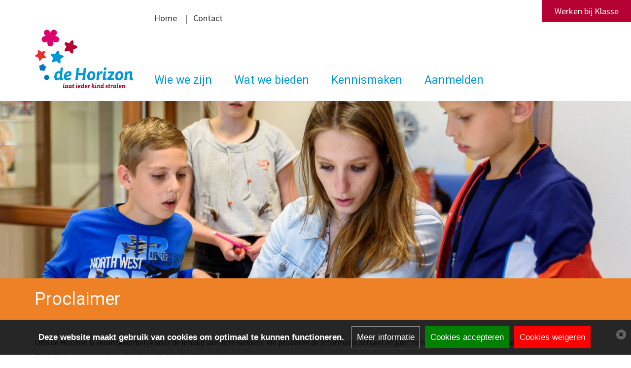

--- FILE ---
content_type: text/html; charset=ISO-8859-1
request_url: https://www.obsdehorizon.nl/pagina/406329/Proclaimer
body_size: 4749
content:
<!DOCTYPE html>
<html>
<head>
	<base href="/">
<title>Proclaimer</title>

		<meta name="viewport" content="width=device-width, initial-scale=1.0">

<meta charset="ISO-8859-1">
<meta name="title" content="Proclaimer">
<meta name="keywords" content="">
<meta name="description" content="">

<meta property="og:title" content="Proclaimer">
<meta property="og:description" content="">
<meta property="og:type" content="website">
	<meta property="og:url" content="https://www.obsdehorizon.nl/pagina/406329/Proclaimer">
	<link rel="canonical" data-href="https://www.obsdehorizon.nl/pagina/406329/Proclaimer" data-blockedByCookiescript="1">
	<meta property="fb:app_id" content="1552770671656240">

	<meta name="robots" content="follow, index">
	<link rel="stylesheet" type="text/css" media="print,screen" href="https://cdn.basisonline.nl/front/schoolCMS/css/buttons/buttons.css?cacheToken=1742839653" integrity="sha384-yCEoJxq7ZNCzbr5dj2qoAd/MR7WQj3KUHVlrHIBDy9u6Hzw6XQQSmLCWsQx/7tpR" crossorigin="anonymous">
	<link rel="stylesheet" type="text/css" media="print,screen" href="https://cdn.basisonline.nl/front/schoolCMS/css/global.css?cacheToken=1742839653" integrity="sha384-KavVMBF+7wrIoPvl8THw4DPEJDPpCY3yi45mr/hEVBHRrpsREJmSfhsdJiAnOlNl" crossorigin="anonymous">

	
	<link rel="stylesheet" type="text/css" media="print,screen" href="/css/newclass.css?cacheToken=1742839653">
	<link rel="stylesheet" type="text/css" media="screen,print" href="https://cdn.basisonline.nl/front/schoolCMS/css/txt/txt.css?cacheToken=1742839653" integrity="sha384-VLA0W10V5/GMNRFN+3YohA2sZ9gaJLsiEp8u2Hi7My/fugNqQ7u5KKobnvcFAskK" crossorigin="anonymous">
	
	
	<link rel="stylesheet" type="text/css" media="screen,print" href="https://cdn.basisonline.nl/front/schoolCMS/css/owlcarousel/owl.carousel.css?cacheToken=1742839653" integrity="sha384-jrY5ZbOuX2QkaitxvmrI9byoIEXY4bXa7MbM1o5KGOEwJZsGeJkAwnPgdnXBEY4o" crossorigin="anonymous">
	<link rel="stylesheet" type="text/css" media="screen,print" href="https://cdn.basisonline.nl/front/schoolCMS/misc/fontawesome/440/font-awesome.min.css?cacheToken=1742839653" integrity="sha384-FoNbjDsA4WavZqWZbEKDkgu4uEG2alW1SIaV9gHmOuTMLmBoDiuPswK8PksrCtKe" crossorigin="anonymous">

	<link rel="stylesheet" type="text/css" href="https://fonts.googleapis.com/css?family=Source%20Sans%20Pro">

	<style type="text/css" media="all">	
						#contentCmsBody h1{font-family: 'Roboto', sans-serif;}	
								#contentCmsBody h2{color: #009ad4; margin-bottom: 20px;     font-weight: 600; margin-top: 0; font-family: 'Roboto', sans-serif; font-size:32px;}	
								#contentCmsBody h4{font-size:26px; line-height:36px; font-weight:700;}	
								#contentCmsBody h6{color:#333333; font-size:16px;}	
												#contentCmsBody .oranje{color:#ee8126; font-size:18px;}	
							#contentCmsBody .citaat{color:#fff; background:#009ad4; padding:20px;}	
							</style>

<script type="text/javascript" src="https://cdn.basisonline.nl/front/schoolCMS/js/global/functions.js?cacheToken=1742839653" integrity="sha384-SKd1hl/KIkR16TiY4qmY9vh/I5L3poLPrlphwZG/DNVrA1f62Q8Q3pF4tJ8XY7YG" crossorigin="anonymous"></script>
<script type="text/javascript" src="https://cdn.basisonline.nl/front/schoolCMS/js/jquery/jquerylatest/jquerylatest.min.js?cacheToken=1742839653" integrity="sha384-jkxOdpA1iEPvi3uu6Oq4IfbJ0A2wSnZFTcu9Pv8TZofrAnP8G8miBDvwwgjjS8dD" crossorigin="anonymous"></script>
<script type="text/javascript" src="https://cdn.basisonline.nl/front/schoolCMS/js/jquery/jquery.browserdetection.js?cacheToken=1742839653" integrity="sha384-NtJsNLeWEOaaQd8WFHZcYXRh4SSt7h68rakV5kLy9hpxCbGKrm/SQxlcYzG1GTjS" crossorigin="anonymous"></script>

			<link rel="stylesheet" type="text/css" media="print,screen" href="https://cdn.basisonline.nl/front/schoolCMS/css/bootstrap/bootstrap.min.css?cacheToken=1742839653" integrity="sha384-7tY7Dc2Q8WQTKGz2Fa0vC4dWQo07N4mJjKvHfIGnxuC4vPqFGFQppd9b3NWpf18/" crossorigin="anonymous">
		<script type="text/javascript" src="https://cdn.basisonline.nl/front/schoolCMS/js/bootstrap/v3/bootstrap.js?cacheToken=1742839653" integrity="sha384-92WFt6Fv/suNdsE5nbYgshPCBxYI4qK6Hwbe0LZfJIF2BjJmHZejg2zYnFPBqNvn" crossorigin="anonymous"></script>
	
	<script type="text/javascript" src="https://cdn.basisonline.nl/front/schoolCMS/js/global/tabfix.js?cacheToken=1742839653" integrity="sha384-vAkyj5xvbrZ+JlhF9V6mDKqxRRUdQKSBJenkT+G4WM02XlrMfkFge3JByyjSdty/" crossorigin="anonymous"></script>
	<script type="text/javascript" src="https://cdn.basisonline.nl/front/schoolCMS/js/owlcarousel/owl.carousel.min.js?cacheToken=1742839653" integrity="sha384-l/y5WJTphApmSlx76Ev6k4G3zxu/+19CVvn9OTKI7gs4Yu5Hm8mjpdtdr5oyhnNo" crossorigin="anonymous"></script>

<script type="text/javascript">
	var baseIndexPhpFile = '/indexframework.php';
	var frameworkSpecificsBase = 'https://cdn.basisonline.nl/front/';
		
</script>

	
		<script type="text/javascript"> 
		var realId = '';		
		var isHome = false;
		
		$(document).ready(function(){
			if ( typeof realId !== undefined && parseInt( realId,10 ) > 0 )
			{
				$( 'li',$( '.cssMenu' )).removeClass('selected');
				$( 'li#menuItem' + parseInt( realId,10 ) ).addClass ( 'selected' );
				$( 'li#menuItem' + parseInt( realId,10 ) ).parents('li').addClass ( 'selected' );
			}	
			else if ( isHome )
			{
				$( 'li.homeMenu',$( '.cssMenu' )).addClass('selected');
			}
		});
		</script>
	



	<style type="text/css">
		
		#contentCmsBody, #contentCmsBody td, #contentCmsBody div{
			font-family: Source Sans Pro;
			font-size: 12pt;
			color: #333;
		}

					#contentCmsBody a:link, #contentCmsBody a:visited{
				color:#009AD4;
				text-decoration: underline;
			}
			</style>

	<link rel="shortcut icon" type="image/x-icon" href="/framework/images/general/favicon.ico">

<style type="text/css">
	
	.smartyButtonLink .smartyButton{
	
		background-color:#009AD4;
		border: 1px solid transparent;
							-webkit-border-radius: 0px;
			-moz-border-radius: 0px;
			border-radius: 0px;
			
	}
	select.smartyButton{color:#FFFFFF;}
	select.smartyButton:hover {color:#FFFFFF;}
	select.smartyButton option {color:#FFFFFF;}
	.smartyButtonLink .smartyButton .smartyButtonText{color:#FFFFFF;}
	.smartyButtonLink:hover .smartyButton{background-color:#B40033;}
	.smartyButtonLink:hover .smartyButton .smartyButtonText{color:#FFFFFF;}

</style>	<meta name="viewport" content="width=device-width, initial-scale=1">
	<meta name="format-detection" content="telephone=no">
	<link rel="stylesheet" href="https://cdn.basisonline.nl/front/schoolCMS/css/fontawesome/font-awesome.min.css">
	<link href="https://fonts.googleapis.com/css?family=Source+Sans+Pro:300,300i,400,400i,600,600i,700,700i" rel="stylesheet">
	<link href="https://fonts.googleapis.com/css?family=Roboto:400,400i,700,700i" rel="stylesheet">
	<script src="https://cdn.basisonline.nl/front/schoolCMS/js/owlcarousel/owl.carousel.min.js"></script>
    <link rel="stylesheet" href="https://cdn.basisonline.nl/front/schoolCMS/css/owlcarousel/owl.carousel.css">
	<link rel="stylesheet" type="text/css" media="screen,print" href="css/global.css">
	<link rel="stylesheet" type="text/css" media="screen,print" href="css/variables.css">
	
	<script type="text/javascript" src="https://cdn.basisonline.nl/front/global/js/cookieScript/nl.js?cacheToken=1742839653" integrity="sha384-hTG7cncXti/cowxkaLQ47QWmQILbJzBTAzRkXDqPEAnd9SlLkUBpSPo5zssMzYFG" crossorigin="anonymous"></script><script type="text/javascript" src="https://cdn.basisonline.nl/front/global/js/cookieScript/cookieScript.js?cacheToken=1742839653" integrity="sha384-pgIwVUDnrv9uCg4vR2iQNNpyRdEKa+eUcm1AHs76Rnl0z+nRKnDYnVB/Aom5kCic" crossorigin="anonymous"></script><link rel="stylesheet" type="text/css" media="screen" href="https://cdn.basisonline.nl/front/global/css/cookieScript/cookieScript.css?cacheToken=1742839653" integrity="sha384-emAPyy8kYtfFtbxBjaxJ7J+42LvrSUOLmB1zTCEBf8xth0VgfjisWvRmOGbhQRd9" crossorigin="anonymous"></head><div id="fb-root"></div>
	<script type="text/plain" data-blockedByCookiescript="1">
		(function(d, s, id) {
		var js, fjs = d.getElementsByTagName(s)[0];
		if (d.getElementById(id)) return;
		js = d.createElement(s); js.id = id;
		js.src = 'https://connect.facebook.net/nl_NL/sdk.js#xfbml=1&version=v2.10';
		fjs.parentNode.insertBefore(js, fjs);
		}(document, 'script', 'facebook-jssdk'));
	</script>
	

<body>
	<div class="wrapper">
		<header>
			<div class="container">
				<a href="/" class="logo"><img src="/images/logo.png" class="img-responsive" alt="De Horizon"></a>
									<a href="http://www.kiesvoorklasse.nl/" target="_blank" class="work-at">
						Werken bij Klasse
					</a> 
					
				<div class="quick-menu">
					<a href="/" class="topmenu-quick-item">Home</a>
											&nbsp;&nbsp; | &nbsp;&nbsp;<a href="/pagina/406325/Contact" class="topmenu-quick-item">Contact</a> 
						
				</div>	
				<div class="navbar-main">
					<div class="navbar-header">
						<button type="button" class="navbar-toggle collapsed" data-toggle="collapse" data-target="#nav-bar">
							<span class="sr-only">Toggle navigation</span>
							<span class="icon-bar"></span>
							<span class="icon-bar"></span>
							<span class="text-bar">Menu</span>
							<div class="closeMenu"></div>
						</button>
					</div>
					<div class="collapse navbar-collapse" id="nav-bar">
						<div class="mainMenu">
	<ul id="nav" class="cssMenu">
<li class="homeMenu topLevel "><a href="/">Home</a></li><li id="menuItem406322" class="hasKids noLink topLevel"><a href="#" onclick="return false;">Wie we zijn</a><ul class="mainDrop"><li id="menuItem406333" class="noKids"><a href="/pagina/406333/Dit_is_de_Horizon" onclick="document.cookie='navCook=real_id^406333|forPath^' + this.href + ';path=/;SameSite=Strict';">Dit is de Horizon</a></li><li id="menuItem408475" class="noKids"><a href="/pagina/408475/Waar+we+voor+staan" onclick="document.cookie='navCook=real_id^408475|forPath^' + this.href + ';path=/;SameSite=Strict';">Waar we voor staan</a></li><li id="menuItem408476" class="noKids"><a href="/pagina/408476/Het+team" onclick="document.cookie='navCook=real_id^408476|forPath^' + this.href + ';path=/;SameSite=Strict';">Het team</a></li><li id="menuItem417314" class="noKids"><a href="/pagina/417314/Drie+keer+raden" onclick="document.cookie='navCook=real_id^417314|forPath^' + this.href + ';path=/;SameSite=Strict';">Drie keer raden</a></li></ul></li><li id="menuItem406323" class="hasKids noLink topLevel"><a href="#" onclick="return false;">Wat we bieden</a><ul class="mainDrop"><li id="menuItem417137" class="noKids"><a href="/pagina/417137/Veilige+en+fijne+leerplek" onclick="document.cookie='navCook=real_id^417137|forPath^' + this.href + ';path=/;SameSite=Strict';">Veilige en fijne leerplek</a></li><li id="menuItem417134" class="noKids"><a href="/pagina/417134/Leren+in+units" onclick="document.cookie='navCook=real_id^417134|forPath^' + this.href + ';path=/;SameSite=Strict';">Leren van en met elkaar</a></li><li id="menuItem408489" class="noKids"><a href="/pagina/408489/Kennis_van_de_wereld" onclick="document.cookie='navCook=real_id^408489|forPath^' + this.href + ';path=/;SameSite=Strict';">Kennis van de wereld</a></li><li id="menuItem408487" class="noKids"><a href="/pagina/408487/Engels+vanaf+groep+1" onclick="document.cookie='navCook=real_id^408487|forPath^' + this.href + ';path=/;SameSite=Strict';">Engels vanaf groep 1</a></li></ul></li><li id="menuItem417152" class="hasKids noLink topLevel"><a href="#" onclick="return false;">Kennismaken</a><ul class="mainDrop"><li id="menuItem417153" class="noKids"><a href="/pagina/417153/Rondleiding_aanvragen" onclick="document.cookie='navCook=real_id^417153|forPath^' + this.href + ';path=/;SameSite=Strict';">Rondleiding aanvragen</a></li><li id="menuItem409130" class="noKids"><a href="/pagina/409130/Kijk-_en_snuffelochtend" onclick="document.cookie='navCook=real_id^409130|forPath^' + this.href + ';path=/;SameSite=Strict';">Kijk- en snuffelochtend</a></li></ul></li><li id="menuItem406324" class="hasKids noLink topLevel"><a href="#" onclick="return false;">Aanmelden</a><ul class="mainDrop"><li id="menuItem417154" class="noKids"><a href="/pagina/417154/Instromen_nieuwe_kleuters" onclick="document.cookie='navCook=real_id^417154|forPath^' + this.href + ';path=/;SameSite=Strict';">Instromen nieuwe kleuters</a></li><li id="menuItem408480" class="noKids"><a href="/pagina/408480/Aanmeldformulier" onclick="document.cookie='navCook=real_id^408480|forPath^' + this.href + ';path=/;SameSite=Strict';">Aanmeldformulier</a></li></ul></li></ul>

</div>						<ul class="hidden-lg hidden-md hidden-sm cssMenu quick-menu-mobile">
															<li><a href="/pagina/406325/Contact" class="quick-item">Contact</a></li>
																						<li><a href="http://www.kiesvoorklasse.nl/" class="quick-item" target="_blank">Werken bij Klasse</a></li>
													</ul>
					</div>
				</div>
			</div>
		</header>  
		<div class="image-header img-responsive"><img src="/images/maintenance/images/HorizonII_HR-195526007.jpg"></div>
		<div class="title-block"><div class="container"><h1>Proclaimer</h1></div></div>
		<div class="container content-page">
			<div class="row">
				<div class="col-sm-12"><div class="contentCmsBackgroundFixed contentCmsBodyMinHeight300">
	<div id="contentCmsBody" class="contentCmsBodyMinHeight300">
		<div class="contentCmsBackground">
		
		
		<div class="contentWrapper">
			<div id="contentTextBlock" class="class contentText">
		
	<h1>Proclaimer</h1>			OBS de Horizon is verantwoordelijk voor de inhoud van deze website. We proberen de informatie actueel en juist te houden. Ziet u iets staan dat niet (meer) klopt? Geef dit dan aan ons door via e.ilgen@stichtingklasse.nl.&nbsp;<br>
<br>
<strong>Mag u onze informatie gebruiken?</strong><br>
Alles wat op deze website staat, is van OBS de Horizon. U mag deze informatie ook gebruiken. Geef wel aan dat u informatie van ons gebruikt. Let op: Het beeldmateriaal op onze website mag u niet zomaar gebruiken. Dit zijn de logo's, foto's en filmpjes. Hiervoor moet u eerst bij ons toestemming vragen.&nbsp;<br>
<br>
<strong>Links naar andere websites</strong><br>
Op onze website verwijzen wij naar andere organisaties. De verantwoordelijkheid voor de inhoud en de betrouwbaarheid van deze websites en de werking van de links liggen bij de makers daarvan. Deze website vertegenwoordigen niet noodzakelijkerwijs de visie van OBS de Horizon.&nbsp;
</div>

			<div class="floatDivider"></div>
		</div>

		
								</div>
	</div>
</div></div>
								
			</div>
		</div>
   		<div class="content-image-bottom"></div>
    	<div class="push"></div>
	</div>
	<footer>
		<div class="footer-top">
			<div class="container">
				<div class="row">
					<div class="col-md-3 col-sm-6 contact-info">
						<a href="http://www.stichtingklasse.nl/" target="_blank"><img src="/images/klasse.png" alt="Een school van Klasse"></a>
					</div>
					<div class="col-md-3 col-sm-6 contact-info">
						<h3>OBS de Horizon</h3>
						Hendriklaan 3 <br>
						3481 VR Harmelen
						<a href="mailto:directie.dehorizon@stichtingklasse.nl" class="mail">directie.dehorizon@stichtingklasse.nl</a>
						<div class="phone">0348-442410</div>
					</div>
					<div class="col-md-3 col-sm-6 extra-menu">
						<h3>Overig</h3>
						<ul>
													<li><a href="/bestanden/484625/Privacyverklaring_Stichting_Klasse_mei_2018.pdf" target="_blank">
								Privacy &amp; Cookies
								</a> </li>
													<li><a href="/pagina/406329/Proclaimer">
								Proclaimer
								</a> </li>
													<li><a href="https://www.stichtingklasse.nl/Klachtenprocedure" target="_blank">
								Klachtenregeling
								</a> </li>
							
						</ul>
					</div>
				   <div class="col-md-3 col-sm-6 social-media-list">
																						   </div>
				</div>
			</div>
		</div>&gt;
		
		<div class="footer-bottom">
			<a href="https://www.basisonline.nl" target="_blank">Powered by BasisOnline</a>
		</div>
	</footer>
		


</body>
</html>

--- FILE ---
content_type: text/css
request_url: https://www.obsdehorizon.nl/css/newclass.css?cacheToken=1742839653
body_size: -28
content:
.newclass1 {FONT-SIZE: 7pt}
.newclass2 {FONT-SIZE: 8pt}
.newclass3 {FONT-SIZE: 9pt}
.newclass4 {FONT-SIZE: 10pt}
.newclass5 {FONT-SIZE: 11pt}
.newclass6 {FONT-SIZE: 12pt}
.newclass7 {FONT-SIZE: 14pt}
.newclass8 {FONT-SIZE: 16pt}
.newclass9 {FONT-SIZE: 18pt}
.newclass10 {FONT-SIZE: 20pt}
.newclass11 {FONT-SIZE: 22pt}


--- FILE ---
content_type: text/css
request_url: https://www.obsdehorizon.nl/css/global.css
body_size: 3136
content:
@charset "utf-8";
/* CSS Document *

/*-------------------------------------------------------------------------------------*/
/*GENERAL -----------------------------------------------------------------------------*/
/*-------------------------------------------------------------------------------------*/

* {
	margin: 0;
}

html, body {
	padding:0px;
	margin:0px;
	height:100%;
}
body {
	font-family: 'Source Sans Pro', sans-serif;
	font-size: 17px;
	background: #ffffff;
	line-height: 28px;
}

body.popup {
	background-color:white; 
	background-image:none;
}

a {text-decoration:none;}
a:hover {text-decoration:underline;}
a:active {text-decoration:none; background:none;}

img {max-width:100%;}

.wrapper {
	min-height: 100%;
	height: auto !important; 
	height: 100%;
	margin: 0 auto -194px; 
    transition: padding-top 0.5s;
}

.push {
	height:194px;
}


/*-------------------------------------------------------------------------------------*/
/*HEADERS -----------------------------------------------------------------------------*/
/*-------------------------------------------------------------------------------------*/

h1 {
	position: relative;
	margin-top: 0;
	margin-bottom:25px;
	font-weight:400;
	font-family: 'Roboto', sans-serif;
	font-size:36px;
}


h2 {
	margin-bottom:20px;
	font-weight:400;
	margin-top:0;
	font-family: 'Roboto', sans-serif;
	font-size:32px;
}

h3 {
	font-weight:400;
	font-family: 'Roboto', sans-serif;
}


/*-------------------------------------------------------------------------------------*/
/*GLOBAL ------------------------------------------------------------------------------*/
/*-------------------------------------------------------------------------------------*/

.tooltip-inner {
	border-radius:0;
}

.btn-primary {
	text-decoration:none;
	position:relative;
	font-weight:600;
	text-transform:uppercase;
	color:#ffffff;
	border:none;
	font-size:14px;
	height:37px;
	line-height:37px;
	padding:0 10px;
}

ul {
	margin-left:15px;
	padding:0;
}

ul li {
	list-style: none;
}

ul li::before {
	content:'\2022';
	display: block;
	position: relative;
	max-width: 0px;
	max-height: 0px;
	left: -15px;
	top: -9px;
	font-size: 25px;
}

/*-------------------------------------------------------------------------------------*/
/*HEADER ------------------------------------------------------------------------------*/
/*-------------------------------------------------------------------------------------*/
header {
	height: 205px;
	position: relative;
	z-index: 502;
}

header .logo {
	float: left;
	display: block;
	width: 213px;
	height: auto;
	margin: 44px 0 0 0;
	position: relative;
	z-index: 505;
}


header .quick-menu {
	margin: 23px 0 0 0;
	width: calc(100% - 213px);
	float: left;
	padding: 0 0 0 55px;
	font-size:18px;
}

header .work-at {
	position: absolute;
	right: 0;
	top: 0;
	display: block;
	font-size: 18px;
	color: #fff;
	text-decoration: none;
	height: 45px;
	line-height: 45px;
	padding: 0 25px;
	background-color: #411051;
}

.image-header {
	width:100%;
	max-height:360px;
	overflow:hidden;
}

.image-header img {
	width:100%;
}
	
@media (max-width: 767px) {
	.image-header {padding-top:130px;}
}


/*-------------------------------------------------------------------------------------*/
/*MENU --------------------------------------------------------------------------------*/
/*-------------------------------------------------------------------------------------*/
.navbar-main {
	float: left;
	width: calc(100% - 213px);
	padding: 0 0 0 0;
	margin-top: 70px;
}

#nav-bar {
	height: 57px;
	padding: 0;
}
#nav-bar #mainMenu {
	width: auto;
	height: 57px;
	margin: 0 0 0 0;
	z-index: 999;
	display: inline-block;
}

ul.cssMenu {
	cursor: default;
	text-align: left;
	padding: 0 0 0 0;
	list-style: none;
	list-style-type: none;
	width: 100%;
	margin: 0;
}

/* SUBLEVEL 1 */
ul.cssMenu li {
	list-style-type: none;
	margin: 0 0 0 0;
	padding: 0 15px;
	text-align: left;
	position: relative;
	display: inline;
	float: left;
	cursor: pointer;
	height: 84px;
	width: auto;
	font-size: 23px;
	font-weight: 400;
	z-index: 999;
	line-height: 84px;
	margin-left: 15px;
	font-family: 'Roboto', sans-serif;
}

ul.cssMenu li.homeMenu {display:none;}

ul.cssMenu li::before {
	content: none;
}

@media (max-width: 991px) {
	ul.cssMenu li {font-size: 18px;	margin-left: 0; padding: 0 10px;}
}

ul.cssMenu li#home {
	display: none;
}

ul.cssMenu li a {
	text-decoration: none;
	display: block;
}

ul.cssMenu li:hover > a, ul.cssMenu li.pressed > a, ul.cssMenu li.selected > a {
	text-decoration: none;
}

.noTouch ul.cssMenu li:hover > ul, ul.cssMenu li.pressed > ul {
	left: 1%;
	margin-left: -1px;
	left: 1px;
}

.noTouch ul.cssMenu li:hover > ul li:hover > ul, .noTouch ul.cssMenu li:hover > ul li.pressed > ul, ul.cssMenu li.pressed > ul li:hover > ul, ul.cssMenu li.pressed > ul li.pressed > ul {
	display: block;
	left: 230px;
	padding: 0;
	margin: 0;
}

ul.cssMenu ul {
	width: 230px;
	padding: 0;
	margin: 84px 0 0 0;
	cursor: default;
	text-align: left;
	position: absolute;
	z-index: 999;
	left: -999em;
	top: 0;
}

/* SUBLEVEL 2 */
ul.cssMenu ul li {
	width: 230px;
	text-align: left;
	min-height: 18px;
	height: auto;
	line-height: 24px;
	padding: 15px 25px 15px 22px;
	background: #fff;
	font-size: 16px;
	margin: 0;
}

ul.cssMenu ul li a {
	color: #411051;
	display: block;
	padding-left:14px;
}

ul.cssMenu ul li a::before {
	font-family: FontAwesome;
    content: '\2022';
    display: block;
    position: absolute;
    max-width: 0px;
    max-height: 0px;
    top: 14px;
	left: 23px;
    font-size: 25px;
}

.noTouch ul.cssMenu ul li:hover > a, ul.cssMenu ul li.pressed > a {
	color: #f07d00;
	border: none;
}

ul.cssMenu ul li.selected a {
	color: #f07d00;
	border: none;
}

ul.cssMenu ul ul {
	display: none;
	position: absolute;
	top: 0px;
}

/* MOBILE MENU */
@media (max-width: 767px) {
	.navbar-main {
		position: absolute;
		top: 0;
		margin-top: 35px;
		left: 0;
		width: 100%;
		transition: top 0.5s;
		padding: 0;
	}

	.container > .navbar-header {
		margin: 0;
		padding: 15px 0 0 0;
	}

	.sticky > .navbar-header {
		padding: 10px 0 10px 0;
	}

	.navbar-toggle {
		height: 45px;
		width: 100px;
		border: none;
		color: #f07d00;
		z-index: 1001;
		float: right;
		margin-top: 0;
	}
	
	.navbar-toggle .icon-bar {
		display: none;
	}
	
	.navbar-toggle .closeMenu {
		width: 24px;
		height: 31px;
		position: relative;
	}
	
	.navbar-toggle .closeMenu::before {
		content: "\f00d";
		font-family: 'FontAwesome';
		font-size: 19px;
		position: absolute;
		left: 1px;
		top: 2px;
		line-height: 24px;
	}
	
	.navbar-toggle .text-bar {
		position: absolute;
		right: 0;
		top: 0;
		text-transform: uppercase;
		font-size: 20px;
		font-weight: bold;
		line-height: 45px;
	}
	
	.navbar-toggle.collapsed .closeMenu {
		display: none;
	}
	
	.navbar-toggle.collapsed .icon-bar {
		background: #f07d00;
		width: 17px;
		display: block;
	}

	#nav-bar {
		margin-top: 0;
		position: absolute;
		top: 95px;
		left: 0;
		z-index: 10000;
		width: 100%;
		border: none;
		padding: 0;
	}
	
	#nav-bar.navbar-collapse.in {
		overflow-x: visible;
		overflow-y: auto;
		max-height: 366px;
		height: auto;
	}
	
	#nav-bar #mainMenu {
		height: auto;
		margin: 0;
		width: 100%;
		z-index: 10000;
		overflow: hidden;
		display: block;
	}
	
	#nav-bar #mainMenu::after {
		content: "";
		display: table;
		clear: both;
	}
	
	#nav-bar ul.cssMenu {
		margin-top: 0px;
		width: 100%;
		height: auto;
	}
	
	ul.cssMenu li.homeMenu {display:block;}
	
	#nav-bar ul.cssMenu li {
		display: block;
		float: none;
		width: 100%;
		height: auto;
		min-height: 29px;
		line-height: 20px;
		border: none;
		margin: 0;
		padding: 10px 0;
		background: #f07d00;
		font-size: 16px;
	}
	
	ul.cssMenu ul li a::before {
		content:none;
	}
	
	#nav-bar ul.cssMenu li.hasKids {
		padding-left: 20px;
	}
	
	#nav-bar ul.cssMenu li.hasKids::before {
		content: "+";
		position: absolute;
		left: 20px;
		top: 8px;
		color: #fff;
	}
	
	#nav-bar ul.cssMenu li a {
		color: #ffffff;
		text-align: left;
		display: block;
		padding: 0 20px 0 20px;
		font-weight: normal;
		border-bottom: none !important;
	}
	
	#nav-bar ul.cssMenu li:hover > ul, #nav-bar ul.cssMenu li.pressed > ul {
		left: 0px;
		position: relative;
	}
	
	#nav-bar ul.cssMenu li:hover > ul li:hover > ul, #nav-bar ul.cssMenu li:hover > ul li.pressed > ul, #nav-bar ul.cssMenu li.pressed > ul li:hover > ul, #nav-bar ul.cssMenu li.pressed > ul li.pressed > ul {
		display: block;
		margin-top: 0px;
		left: 0;
		top: 0;
	}
	
	#nav-bar ul.cssMenu li ul {
		margin: 0;
		width: 100%;
		border-bottom:0;
	}

	#nav-bar ul.cssMenu li ul li {
		width: 100%;
		padding: 0;
	}
	
	#nav-bar ul.cssMenu li ul li.hasKids::after {
		content: none;
	}
	
	#nav-bar ul.cssMenu li ul li a {
		width: auto;
		padding: 10px 0px 10px 25px;
	}
	
	#nav-bar ul.cssMenu li ul li ul {
		left: auto;
		display: none;
		position: relative;
	}
	
	#nav-bar ul.cssMenu li ul li ul li a {
		padding-left: 35px;
	}
}

/*-------------------------------------------------------------------------------------*/
/*SLIDESHOW ---------------------------------------------------------------------------*/
/*-------------------------------------------------------------------------------------*/

.slideshow-item-overlay {
	position: absolute;
	bottom: 0;
	top:auto!important;
	left: 50%!important;
    margin-left: -569px;
    width: 740px;
	height: auto;
	background: #f07d00;
	color:#fff;
	padding: 27px;
	text-align: left;
	z-index: 501;
	font-size:38px;
	line-height:30px;
	border-top-right-radius: 20px;
}

.slideshow-item-overlay  h2 {
	padding-bottom:20px;
	color:#fff;
	margin:0;
}

.slideshow-item-overlay  .slideshow-intro {
	left:auto!important;
	top:auto!important;
	position:relative!important;
	font-size:18px;
}

/*-------------------------------------------------------------------------------------*/
/*CONTENT -----------------------------------------------------------------------------*/
/*-------------------------------------------------------------------------------------*/

.homepage-lists {
	margin-top: 50px;
	margin-bottom: 50px;
}

.homepage-lists h2 {
	margin: 0 0 40px 0;
	font-size:29px;
}

.homepage-lists ul {
	margin: 0;
}
.homepage-lists li {
	height: 45px;
	width: 100%;
	display: block;
	background-color: #f5f1f7;
	border-top-right-radius: 20px;
	margin-bottom: 5px;
}

.homepage-lists li a {
	padding-left: 25px;
	line-height: 45px;
	position: relative;
	display: block;
	white-space: nowrap;
    overflow: hidden;
    text-overflow: ellipsis;
	padding-right:25px;
}

.homepage-lists li a:hover {
	font-weight:bold;
	text-decoration:none;
}

.homepage-lists li a::before {
	content: '\2022';
	display: block;
	position: absolute;
	max-width: 0px;
	max-height: 0px;
	top: 0;
	left: 10px;
	font-size: 25px;
	font-family: FontAwesome;
}

.homepage-lists li::before {
  content: none;
}

.title-block {
	height: 85px;
	margin: 0 0 30px 0;
}

.title-block h1 {
	line-height: 85px;
	color: #fff;
	margin: 0;
}

.content-block {
	margin-bottom: 50px;
}

.content-page {
	margin-bottom:20px;
}

.contentWrapper {
	margin:0;
	padding:0;
}

.contentWrapper h1 {display:none;}

.content-image-bottom {
    width: 100%;
    height: 350px;
    background-size: cover;
    background-position: center center;
    background-image: url(/images/footer_image.jpg);
}

/*-------------------------------------------------------------------------------------*/
/*SUBMENU -----------------------------------------------------------------------------*/
/*-------------------------------------------------------------------------------------*/
.submenu {
	margin-top:60px;
}

.cssMenuSubLevel li {
	min-height: 45px;
	width: 100%;
	display: block;
	background-color: #f5f1f7;
	margin-bottom: 5px;
	border-top-right-radius: 20px;
}

.cssMenuSubLevel li.selected {
	font-weight: 700;
}

.cssMenuSubLevel li a {
	padding-left: 25px;
	line-height: 45px;
	position: relative;
	display: block;
}

.cssMenuSubLevel li a:hover {
	font-weight:bold;
	text-decoration:none;
}

.cssMenuSubLevel li a::before {
	content: '\2022';
	display: block;
	position: absolute;
	max-width: 0px;
	max-height: 0px;
	top: 0;
	left: 10px;
	font-size: 25px;
}

.cssMenuSubLevel li::before {
	content: none;
}


/*-------------------------------------------------------------------------------------*/
/*ALBUMOS -----------------------------------------------------------------------------*/
/*-------------------------------------------------------------------------------------*/
.facebook-feed {
	margin-bottom:20px;
}

.albumOs {
    height: 415px;
    overflow: hidden;
	margin-bottom:20px;
}

/*-------------------------------------------------------------------------------------*/
/*FOOTER ------------------------------------------------------------------------------*/
/*-------------------------------------------------------------------------------------*/
footer {
	background: #fff;
	position: relative;
	min-height: 183px;
}

footer .footer-top {
	padding-top: 20px;
	padding-bottom: 25px;
}

footer .mail {
	max-width: 100%;
    overflow: hidden;
    text-overflow: ellipsis;
	display: block;
}

footer ul li::before {
	top:-2px;
}

footer h3 {
	font-size: 20px;
	margin: 0 0 10px 0;
	text-align: left;
	font-weight: bold;
}

footer .social-media {
	width: 40px;
	height: 40px;
	display: block;
	float: left;
	margin-right: 20px;
	position: relative;
	text-align: center;
	line-height: 40px;
}


footer .social-media::before {
	font-family: FontAwesome;
	position: absolute;
	width: 100%;
	top: 0;
	left: 0;
	pointer-events: none;
	font-size: 20px;
	color: #fff;
}

footer .social-media.facebook::before {
	content: "\f09a";
}

footer .social-media.twitter::before {
	content: "\f099";
}

footer .social-media.linkedIn::before {
	content: "\f0e1";
}

footer .footer-bottom {
	background: #ffffff;
	text-align: center;
	height: 33px;
	line-height: 33px;
}

footer .footer-bottom a {
	display: block;
}

/*EMBED RESPONSIVE*/
.embed-responsive {
    position: relative;
    display: block;
    height: 0;
    padding: 0;
    overflow: hidden;
}
.embed-responsive .embed-responsive-item,
.embed-responsive iframe,
.embed-responsive embed,
.embed-responsive object,
.embed-responsive video {
    position: absolute;
    top: 0;
    left: 0;
    bottom: 0;
    height: 100%;
    width: 100%;
    border: 0;
}
.embed-responsive-16by9 {
    padding-bottom: 56.25%;
}
.embed-responsive-4by3 {
    padding-bottom: 75%;
}

/*-------------------------------------------------------------------------------------*/
/*MEDIA QUERIES -----------------------------------------------------------------------*/
/*-------------------------------------------------------------------------------------*/

@media (max-width: 1199px) {
	.slideshow-item-overlay  {width: 100%; position: relative; margin: 0; left: 0!important; border-radius: 0;}
	.homepage-lists h2, .facebook-feed h2 {font-size:24px;}
}

@media (max-width: 991px) {
	header .quick-menu {padding: 0 0 0 114px;}
	footer .our-schools {margin-top: 15px; clear: both;}
	footer .social-media-list {margin-top: 15px;}	
}

@media (max-width: 767px) {
	header {padding: 0 15px; height: 130px; position: fixed; width: 100%; background: #fff;}
	header .logo {margin-top: 20px; max-width: 153px; max-height: 97px;}
	header .quick-menu, header .work-at {display: none;}
	.slideshow-container {float: none; height: 300px; position: relative; padding-top: 130px;}
	.slideshow-item-overlay {font-size: 28px; line-height: 28px; padding:15px;}
	.slideshow-item-overlay h2 {font-size:14px; line-height:23px;}
	.albumOs {height:auto;}
    footer .extra-menu, footer .contact-info {padding-top: 15px;}
    .slideshow-container {height: 530px; padding-top: 130px;}
}

--- FILE ---
content_type: text/css
request_url: https://www.obsdehorizon.nl/css/variables.css
body_size: 605
content:
@charset "utf-8";
/* CSS Document *

/*-------------------------------------------------------------------------------------*/
/*VARIABLES ---------------------------------------------------------------------------*/
/*-------------------------------------------------------------------------------------*/

a, a:hover {color:#007aba;}
body {color:#333;}

h2, h3 {color: #009ad4;}
h6 {color: #333;}

.btn-primary {background: #b40033;}

ul li::before {color: #333;}

/* HEADER */
header .logo {position: absolute; margin: 60px 0 0 0; width: 200px;}
.img-responsive {height: 100%; width: 100%;}
@media (max-width: 767px) {header .logo {margin: 15px 0 0 0;}}

header .quick-menu {float: right; padding: 0 0 0 30px;}
header .quick-menu .topmenu-quick-item {color: #333;}
header .work-at {background-color: #b40033;}
header .work-at:hover {background: #007aba; color:#fff;}
.slideshow-item-overlay  {background: #ee8126;}

/* MENU */
.navbar-main	{float: right;}

ul.cssMenu li {color: #009ad4;}
ul.cssMenu li a {color: #009ad4;}
ul.cssMenu ul li a {color: #333;}
ul.cssMenu li:hover > a, ul.cssMenu li.pressed > a, ul.cssMenu li.selected > a {color: #009ad4;}
.noTouch ul.cssMenu li:hover > ul li:hover > a, .noTouch ul.cssMenu li:hover > ul li.pressed > a, ul.cssMenu li.pressed > ul li:hover > a, ul.cssMenu li.pressed > ul li.pressed > a {color: #009ad4;}
ul.cssMenu ul {border-bottom: 7px solid #009ad4;}
.noTouch ul.cssMenu ul li:hover > a, ul.cssMenu ul li.pressed > a {color:#009ad4;}


@media (max-width: 767px) {
	.navbar-toggle {color: #009ad4;}
	.navbar-toggle.collapsed .icon-bar {background:#009ad4;}
	#nav-bar ul.cssMenu li {background:#009ad4;}
}

.cssMenuSubLevel li a {color: #333;}
.cssMenuSubLevel li a::before {color: #333;}

/* CONTENT */
.homepage-lists h2, .facebook-feed h2 {color: #009ad4; font-size:29px;}
.homepage-lists li, .cssMenuSubLevel li {background-color:#e5f4fa}
.homepage-lists li a {color: #333;}
.homepage-lists li a::before {color: #333;}
.title-block {background: #ee8126;}

/* FOOTER */
footer {color: #007aba;} 
footer ul li::before, footer a {color: #007aba;}
footer h3 {color: #007aba;}
footer .social-media {background: #007aba;}
footer .social-media:hover {background: #b40033;}
footer .footer-bottom a {color: #007aba;}
footer .footer-bottom a:hover {color: #b40033;}


--- FILE ---
content_type: text/javascript
request_url: https://cdn.basisonline.nl/front/schoolCMS/js/global/tabfix.js?cacheToken=1742839653
body_size: 1366
content:
(function ()
{
	'use strict';
	var targetCount = 0,
		touchCloseTimeout,
		oldTargetID = '';

	function iHaveATouchDevice()
	{
		if( !!('ontouchstart' in window ))
		{
			return 'standardTouch';
		}
		else if(window.navigator.pointerEnabled)
		{
			return 'pointerEvents';
		}
		else if(window.navigator.msPointerEnabled)
		{
			return 'msPointerEvents';
		}
		return "";
	}

	function showSubMenu(liParent)
	{
		liParent.addClass('pressed');

		if(typeof touchCloseTimeout !== 'undefined')
		{
			clearTimeout(touchCloseTimeout);
		}
		touchCloseTimeout = setTimeout(closeTouchHandledMenu, 5000);
	}

	var touchEventHandler = function (event)
	{
		switch(event.type)
		{
			case 'MSPointerDown':
			case 'pointerdown':
			case 'MSPointerUp':
			case 'pointerup':
				if( typeof event.originalEvent != 'undefined' && typeof event.originalEvent.pointerType != 'undefined' )
				{
					if( event.originalEvent.pointerType == 'mouse' || event.originalEvent.pointerType == 4 )
					{
						if( !$('body').hasClass( 'noTouch' ) )
							$('body').addClass( 'noTouch' );
						return true;
					}
				}
			break;
		}

		event.stopPropagation();
		var target = $(event.target),
			targetID = '';

		if(target.parent().hasClass('hasKids'))
		{
			targetID = target.parent().attr('id');
		}
		else
		{
			targetID = target.attr('id');
		}

		$('body').removeClass( 'noTouch' ); /*remove noTouch in case of normal touch events. on pointerevents mouse they are restored*/
		if(!$('body').hasClass('noTouch'))
		{
			switch (event.type) {
				case 'MSPointerDown':
				case 'pointerdown':
				case 'touchstart':
					// Remove all pressed from siblings
					$(this).siblings('.pressed').each(function () {
						$(this).removeClass('pressed');
					});

					//** CAN BE OPTIMIZED, ANCHOR NEVER HAS CLASS HASKIDS **//
					// remove href for IE, Edge Pointer events.
					// Store as data-link
					if(target.hasClass('hasKids') || target.parent().hasClass('hasKids'))
					{
						if(target.is('a'))
						{
							target.attr('data-link', target.attr('href'));
							target.removeAttr('href');
						}
						else
						{
							target.children('a').attr('data-link', target.children('a').attr('href'));
							target.children('a').removeAttr('href');
						}
					}
					$('body').addClass( 'noTouch' );
				break;
				case 'MSPointerUp':
				case 'pointerup':
				case 'touchend':
					if(target.hasClass('hasKids') || target.parent().hasClass('hasKids'))
					{
						showSubMenu($(this));

						if(target.is('a'))
						{
							// check if first click else send through
							if(targetCount < 1 || targetID !== oldTargetID)
							{
								event.preventDefault();
								targetCount++;
							}
							else
							{
								target.attr('href', target.attr('data-link'));
								target.click();
								$('body').addClass( 'noTouch' );
								return;
							}
						}
						else
						{
							// check if first click else collapse submenu
							if((targetCount > 0 && targetID === oldTargetID))
							{
								target.removeClass('pressed');
								targetCount = 0;
							}
							else
							{
								targetCount++;
							}

							// Collapse parent li when clicked
							if(oldTargetID !== '')
							{
								if(target.find($('#' + oldTargetID)).length > 0)
								{
									target.removeClass('pressed');
								}
							}
						}

						// Populate oldTargetID with Id of list Item
						oldTargetID = targetID;
					}
					$('body').addClass( 'noTouch' );
				break;
			}
		}
	};

	var closeTouchHandledMenu = function ()
	{
		if(typeof touchCloseTimeout !== 'undefined')
		{
			clearTimeout(touchCloseTimeout);
		}

		$("li.pressed", $('.cssMenu')).each(function ()
		{
			$(this).removeClass('pressed');
		});
		targetCount = 0;
	};

	// Restore hover on two in ones
	var mouseOverEventHandler = function (event)
	{
		var body = $('body');
		switch (event.type)
		{
			case 'MSPointerOver':
			case 'pointerover':
				if(typeof event.originalEvent !== 'undefined' && typeof event.originalEvent.pointerType !== 'undefined')
				{
					if(event.originalEvent.pointerType === 'mouse' || event.originalEvent.pointerType === 4)
					{
						if(!body.hasClass('noTouch'))
						{
							body.addClass('noTouch');
						}
						return true;
					}
				}
			break;
		}
	};

	$(document).ready(function ()
	{
		var touchDeviceType = iHaveATouchDevice();
		$('body').addClass('noTouch');

		if(!touchDeviceType)
		{
			return;
		}

		$('head').prepend('<style type="text/css">ul.cssMenu li,ul.cssMenu li a{ touch-action: pan-y; -ms-touch-action: none; } li.pressed>a{ font-weight:bold!important; }</style>');

		$('.cssMenu').find('li').each(function ()
		{
			if(touchDeviceType === 'standardTouch')
			{
				$(this).on('touchstart touchend', touchEventHandler);
			}
			else if(touchDeviceType === 'msPointerEvents')
			{
				$(this).on('MSPointerDown MSPointerUp', touchEventHandler);
				$(this).on('MSPointerOver', mouseOverEventHandler);
			}
			else if(touchDeviceType === 'pointerEvents')
			{
				$(this).on('pointerdown pointerup', touchEventHandler);
				$(this).on('pointerover', mouseOverEventHandler);
			}
		});
	});
}());